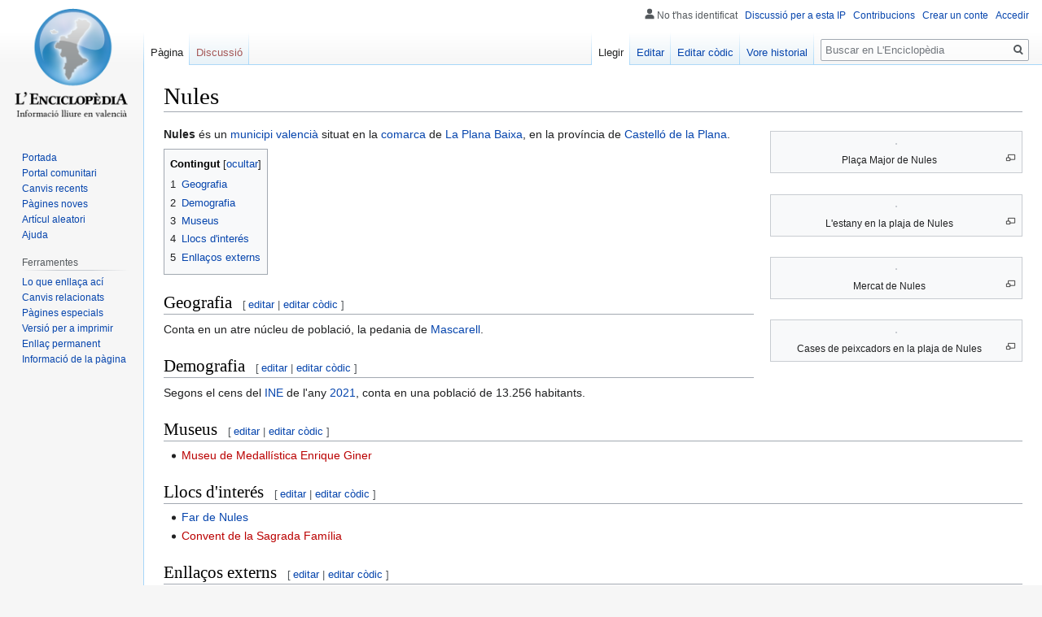

--- FILE ---
content_type: text/html; charset=UTF-8
request_url: https://www.lenciclopedia.org/wiki/Nules
body_size: 30237
content:

<!DOCTYPE html>
<html class="client-nojs" lang="es" dir="ltr">
<head>
<meta charset="UTF-8"/>
<title>Nules - L'Enciclopèdia, la wikipedia en valencià</title>
<script>document.documentElement.className="client-js";RLCONF={"wgBreakFrames":!1,"wgSeparatorTransformTable":[",\t."," \t,"],"wgDigitTransformTable":["",""],"wgDefaultDateFormat":"dmy","wgMonthNames":["","giner","febrer","març","abril","maig","juny","juliol","agost","setembre","octubre","novembre","decembre"],"wgRequestId":"aKRn@nfYqDd9yv1DIb5VCgAAAAI","wgCSPNonce":!1,"wgCanonicalNamespace":"","wgCanonicalSpecialPageName":!1,"wgNamespaceNumber":0,"wgPageName":"Nules","wgTitle":"Nules","wgCurRevisionId":298848,"wgRevisionId":298848,"wgArticleId":19742,"wgIsArticle":!0,"wgIsRedirect":!1,"wgAction":"view","wgUserName":null,"wgUserGroups":["*"],"wgCategories":["Pobles de la Província de Castelló","Pobles de la Comunitat Valenciana"],"wgPageContentLanguage":"es","wgPageContentModel":"wikitext","wgRelevantPageName":"Nules","wgRelevantArticleId":19742,"wgIsProbablyEditable":!0,"wgRelevantPageIsProbablyEditable":!0,"wgRestrictionEdit":[],"wgRestrictionMove":[],
"wgMediaViewerOnClick":!0,"wgMediaViewerEnabledByDefault":!0,"wgVisualEditor":{"pageLanguageCode":"es","pageLanguageDir":"ltr","pageVariantFallbacks":"es"},"wgMFDisplayWikibaseDescriptions":{"search":!1,"nearby":!1,"watchlist":!1,"tagline":!1},"wgPopupsReferencePreviews":!0,"wgPopupsConflictsWithNavPopupGadget":!1,"wgEditSubmitButtonLabelPublish":!1};RLSTATE={"site.styles":"ready","noscript":"ready","user.styles":"ready","user":"ready","user.options":"loading","skins.vector.styles.legacy":"ready","mediawiki.toc.styles":"ready","ext.visualEditor.desktopArticleTarget.noscript":"ready"};RLPAGEMODULES=["site","mediawiki.page.startup","mediawiki.page.ready","mediawiki.toc","skins.vector.legacy.js","mmv.head","mmv.bootstrap.autostart","ext.visualEditor.desktopArticleTarget.init","ext.visualEditor.targetLoader","ext.popups"];</script>
<script>(RLQ=window.RLQ||[]).push(function(){mw.loader.implement("user.options@1hzgi",function($,jQuery,require,module){/*@nomin*/mw.user.tokens.set({"patrolToken":"+\\","watchToken":"+\\","csrfToken":"+\\"});mw.user.options.set({"variant":"es"});
});});</script>
<link rel="stylesheet" href="/w/load.php?lang=es&amp;modules=ext.visualEditor.desktopArticleTarget.noscript%7Cmediawiki.toc.styles%7Cskins.vector.styles.legacy&amp;only=styles&amp;skin=vector"/>
<script async="" src="/w/load.php?lang=es&amp;modules=startup&amp;only=scripts&amp;raw=1&amp;skin=vector"></script>
<meta name="ResourceLoaderDynamicStyles" content=""/>
<link rel="stylesheet" href="/w/load.php?lang=es&amp;modules=site.styles&amp;only=styles&amp;skin=vector"/>
<noscript><link rel="stylesheet" href="/w/load.php?lang=es&amp;modules=noscript&amp;only=styles&amp;skin=vector"/></noscript>
<meta name="generator" content="MediaWiki 1.35.2"/>
<meta property="og:image" content="https://upload.wikimedia.org/wikipedia/commons/c/c0/Pla%C3%A7a_Major_de_Nules.jpg"/>
<link rel="alternate" type="application/x-wiki" title="Editar" href="/w/index.php?title=Nules&amp;action=edit"/>
<link rel="edit" title="Editar" href="/w/index.php?title=Nules&amp;action=edit"/>
<link rel="shortcut icon" href="/w/images/favicon.ico"/>
<link rel="search" type="application/opensearchdescription+xml" href="/w/opensearch_desc.php" title="L&#039;Enciclopèdia, la wikipedia en valencià (es)"/>
<link rel="EditURI" type="application/rsd+xml" href="https://www.lenciclopedia.org/w/api.php?action=rsd"/>
<link rel="license" href="https://creativecommons.org/licenses/by-sa/4.0/"/>
<link rel="alternate" type="application/atom+xml" title="Canal Atom de L&#039;Enciclopèdia, la wikipedia en valencià" href="/w/index.php?title=Especial:CanvisRecents&amp;feed=atom"/>
<!--[if lt IE 9]><script src="/w/resources/lib/html5shiv/html5shiv.js"></script><![endif]-->
</head>
<body class="mediawiki ltr sitedir-ltr mw-hide-empty-elt ns-0 ns-subject mw-editable page-Nules rootpage-Nules skin-vector action-view skin-vector-legacy minerva--history-page-action-enabled">
<div id="mw-page-base" class="noprint"></div>
<div id="mw-head-base" class="noprint"></div>
<div id="content" class="mw-body" role="main">
	<a id="top"></a>
	<div id="siteNotice" class="mw-body-content"></div>
	<div class="mw-indicators mw-body-content">
	</div>
	<h1 id="firstHeading" class="firstHeading" lang="es">Nules</h1>
	<div id="bodyContent" class="mw-body-content">
		<div id="siteSub" class="noprint">De L&#039;Enciclopèdia, la wikipedia en valencià</div>
		<div id="contentSub"></div>
		<div id="contentSub2"></div>
		
		<div id="jump-to-nav"></div>
		<a class="mw-jump-link" href="#mw-head">Anar a la navegació</a>
		<a class="mw-jump-link" href="#searchInput">Anar a la busca</a>
		<div id="mw-content-text" lang="es" dir="ltr" class="mw-content-ltr"><div class="mw-parser-output"><div class="thumb tright"><div class="thumbinner" style="width:302px;"><a href="/wiki/Archiu:Pla%C3%A7a_Major_de_Nules.jpg" class="image"><img alt="" src="https://upload.wikimedia.org/wikipedia/commons/thumb/c/c0/Pla%C3%A7a_Major_de_Nules.jpg/330px-Pla%C3%A7a_Major_de_Nules.jpg" decoding="async" width="300" height="225" class="thumbimage" srcset="https://upload.wikimedia.org/wikipedia/commons/thumb/c/c0/Pla%C3%A7a_Major_de_Nules.jpg/500px-Pla%C3%A7a_Major_de_Nules.jpg 1.5x, https://upload.wikimedia.org/wikipedia/commons/thumb/c/c0/Pla%C3%A7a_Major_de_Nules.jpg/960px-Pla%C3%A7a_Major_de_Nules.jpg 2x" data-file-width="1040" data-file-height="780" /></a>  <div class="thumbcaption"><div class="magnify"><a href="/wiki/Archiu:Pla%C3%A7a_Major_de_Nules.jpg" class="internal" title="Aumentar"></a></div>Plaça Major de Nules</div></div></div>
<div class="thumb tright"><div class="thumbinner" style="width:302px;"><a href="/wiki/Archiu:L%27estany_en_la_plaja_de_Nules.jpg" class="image"><img alt="" src="https://upload.wikimedia.org/wikipedia/commons/thumb/a/aa/L%27estany_en_la_plaja_de_Nules.jpg/330px-L%27estany_en_la_plaja_de_Nules.jpg" decoding="async" width="300" height="225" class="thumbimage" srcset="https://upload.wikimedia.org/wikipedia/commons/thumb/a/aa/L%27estany_en_la_plaja_de_Nules.jpg/500px-L%27estany_en_la_plaja_de_Nules.jpg 1.5x, https://upload.wikimedia.org/wikipedia/commons/thumb/a/aa/L%27estany_en_la_plaja_de_Nules.jpg/960px-L%27estany_en_la_plaja_de_Nules.jpg 2x" data-file-width="1040" data-file-height="780" /></a>  <div class="thumbcaption"><div class="magnify"><a href="/wiki/Archiu:L%27estany_en_la_plaja_de_Nules.jpg" class="internal" title="Aumentar"></a></div>L'estany en la plaja de Nules</div></div></div>
<div class="thumb tright"><div class="thumbinner" style="width:302px;"><a href="/wiki/Archiu:Mercat_de_Nules.jpg" class="image"><img alt="" src="https://upload.wikimedia.org/wikipedia/commons/thumb/1/15/Mercat_de_Nules.jpg/330px-Mercat_de_Nules.jpg" decoding="async" width="300" height="225" class="thumbimage" srcset="https://upload.wikimedia.org/wikipedia/commons/thumb/1/15/Mercat_de_Nules.jpg/500px-Mercat_de_Nules.jpg 1.5x, https://upload.wikimedia.org/wikipedia/commons/thumb/1/15/Mercat_de_Nules.jpg/960px-Mercat_de_Nules.jpg 2x" data-file-width="1040" data-file-height="780" /></a>  <div class="thumbcaption"><div class="magnify"><a href="/wiki/Archiu:Mercat_de_Nules.jpg" class="internal" title="Aumentar"></a></div>Mercat de Nules</div></div></div>
<div class="thumb tright"><div class="thumbinner" style="width:302px;"><a href="/wiki/Archiu:Cases_de_peixcadors_en_la_plaja_de_Nules.jpg" class="image"><img alt="" src="https://upload.wikimedia.org/wikipedia/commons/thumb/f/fc/Cases_de_peixcadors_en_la_plaja_de_Nules.jpg/330px-Cases_de_peixcadors_en_la_plaja_de_Nules.jpg" decoding="async" width="300" height="225" class="thumbimage" srcset="https://upload.wikimedia.org/wikipedia/commons/thumb/f/fc/Cases_de_peixcadors_en_la_plaja_de_Nules.jpg/500px-Cases_de_peixcadors_en_la_plaja_de_Nules.jpg 1.5x, https://upload.wikimedia.org/wikipedia/commons/thumb/f/fc/Cases_de_peixcadors_en_la_plaja_de_Nules.jpg/960px-Cases_de_peixcadors_en_la_plaja_de_Nules.jpg 2x" data-file-width="1040" data-file-height="780" /></a>  <div class="thumbcaption"><div class="magnify"><a href="/wiki/Archiu:Cases_de_peixcadors_en_la_plaja_de_Nules.jpg" class="internal" title="Aumentar"></a></div>Cases de peixcadors en la plaja de Nules</div></div></div>
<p><b>Nules</b> és un <a href="/wiki/Municipi" title="Municipi">municipi</a> <a href="/wiki/Comunitat_Valenciana" title="Comunitat Valenciana">valencià</a> situat en la <a href="/wiki/Comarca" title="Comarca">comarca</a> de <a href="/wiki/La_Plana_Baixa" title="La Plana Baixa">La Plana Baixa</a>, en la província de <a href="/wiki/Castell%C3%B3_de_la_Plana" title="Castelló de la Plana">Castelló de la Plana</a>.
</p>
<div id="toc" class="toc" role="navigation" aria-labelledby="mw-toc-heading"><input type="checkbox" role="button" id="toctogglecheckbox" class="toctogglecheckbox" style="display:none" /><div class="toctitle" lang="es" dir="ltr"><h2 id="mw-toc-heading">Contingut</h2><span class="toctogglespan"><label class="toctogglelabel" for="toctogglecheckbox"></label></span></div>
<ul>
<li class="toclevel-1 tocsection-1"><a href="#Geografia"><span class="tocnumber">1</span> <span class="toctext">Geografia</span></a></li>
<li class="toclevel-1 tocsection-2"><a href="#Demografia"><span class="tocnumber">2</span> <span class="toctext">Demografia</span></a></li>
<li class="toclevel-1 tocsection-3"><a href="#Museus"><span class="tocnumber">3</span> <span class="toctext">Museus</span></a></li>
<li class="toclevel-1 tocsection-4"><a href="#Llocs_d.27inter.C3.A9s"><span class="tocnumber">4</span> <span class="toctext">Llocs d'interés</span></a></li>
<li class="toclevel-1 tocsection-5"><a href="#Enlla.C3.A7os_externs"><span class="tocnumber">5</span> <span class="toctext">Enllaços externs</span></a></li>
</ul>
</div>

<h2><span class="mw-headline" id="Geografia">Geografia</span><span class="mw-editsection"><span class="mw-editsection-bracket">[</span><a href="/w/index.php?title=Nules&amp;veaction=edit&amp;section=1" class="mw-editsection-visualeditor" title="Editar secció: Geografia">editar</a><span class="mw-editsection-divider"> | </span><a href="/w/index.php?title=Nules&amp;action=edit&amp;section=1" title="Editar secció: Geografia">editar còdic</a><span class="mw-editsection-bracket">]</span></span></h2>
<p>Conta en un atre núcleu de població, la pedania de <a href="/wiki/Mascarell" title="Mascarell">Mascarell</a>.
</p>
<h2><span class="mw-headline" id="Demografia">Demografia</span><span class="mw-editsection"><span class="mw-editsection-bracket">[</span><a href="/w/index.php?title=Nules&amp;veaction=edit&amp;section=2" class="mw-editsection-visualeditor" title="Editar secció: Demografia">editar</a><span class="mw-editsection-divider"> | </span><a href="/w/index.php?title=Nules&amp;action=edit&amp;section=2" title="Editar secció: Demografia">editar còdic</a><span class="mw-editsection-bracket">]</span></span></h2>
<p>Segons el cens del <a href="/wiki/INE" class="mw-redirect" title="INE">INE</a>  de l'any <a href="/wiki/2021" title="2021">2021</a>, conta en una població de 13.256 habitants.
</p>
<h2><span class="mw-headline" id="Museus">Museus</span><span class="mw-editsection"><span class="mw-editsection-bracket">[</span><a href="/w/index.php?title=Nules&amp;veaction=edit&amp;section=3" class="mw-editsection-visualeditor" title="Editar secció: Museus">editar</a><span class="mw-editsection-divider"> | </span><a href="/w/index.php?title=Nules&amp;action=edit&amp;section=3" title="Editar secció: Museus">editar còdic</a><span class="mw-editsection-bracket">]</span></span></h2>
<ul><li><a href="/w/index.php?title=Museu_de_Medall%C3%ADstica&amp;action=edit&amp;redlink=1" class="new" title="Museu de Medallística (no escrit encara)">Museu de Medallística Enrique Giner</a></li></ul>
<h2><span id="Llocs_d'interés"></span><span class="mw-headline" id="Llocs_d.27inter.C3.A9s">Llocs d'interés</span><span class="mw-editsection"><span class="mw-editsection-bracket">[</span><a href="/w/index.php?title=Nules&amp;veaction=edit&amp;section=4" class="mw-editsection-visualeditor" title="Editar secció: Llocs d&#039;interés">editar</a><span class="mw-editsection-divider"> | </span><a href="/w/index.php?title=Nules&amp;action=edit&amp;section=4" title="Editar secció: Llocs d&#039;interés">editar còdic</a><span class="mw-editsection-bracket">]</span></span></h2>
<ul><li><a href="/wiki/Far_de_Nules" title="Far de Nules">Far de Nules</a></li>
<li><a href="/w/index.php?title=Convent_de_la_Sagrada_Fam%C3%ADlia_(Nules)&amp;action=edit&amp;redlink=1" class="new" title="Convent de la Sagrada Família (Nules) (no escrit encara)">Convent de la Sagrada Família</a></li></ul>
<h2><span id="Enllaços_externs"></span><span class="mw-headline" id="Enlla.C3.A7os_externs">Enllaços externs</span><span class="mw-editsection"><span class="mw-editsection-bracket">[</span><a href="/w/index.php?title=Nules&amp;veaction=edit&amp;section=5" class="mw-editsection-visualeditor" title="Editar secció: Enllaços externs">editar</a><span class="mw-editsection-divider"> | </span><a href="/w/index.php?title=Nules&amp;action=edit&amp;section=5" title="Editar secció: Enllaços externs">editar còdic</a><span class="mw-editsection-bracket">]</span></span></h2>
<p><span class="interProject"><a href="http://commons.wikimedia.org/wiki/Category:Nules" class="extiw" title="commons:Category:Nules">Commons</a></span>
</p>
<ul><li><img alt="" src="https://upload.wikimedia.org/wikipedia/commons/thumb/4/4a/Commons-logo.svg/langes-20px-Commons-logo.svg.png" decoding="async" width="15" height="20" srcset="https://upload.wikimedia.org/wikipedia/commons/thumb/4/4a/Commons-logo.svg/langes-40px-Commons-logo.svg.png 1.5x" data-file-width="1024" data-file-height="1376" /> <a href="/wiki/Wikimedia_Commons" title="Wikimedia Commons">Wikimedia Commons</a> alberga contingut multimèdia sobre <b><a href="http://commons.wikimedia.org/wiki/Category:Nules" class="extiw" title="commons:Category:Nules">Nules</a></b>.</li></ul>
<p><br clear="all" /></p><center>
<table class="toccolours" width="100%">
<tbody><tr>
<th style="background:#CCCCFF" align="center" width="100%">Municipis de <a href="/wiki/La_Plana_Baixa" title="La Plana Baixa">La Plana Baixa</a>
</th></tr>
<tr>
<td align="center" style="font-size: 90%;" colspan="2">
<p><a href="/wiki/A%C3%AFn" title="Aïn">Aïn</a> 
<span style="white-space:nowrap;">&#160;<small>•</small>&#160;</span> <a href="/wiki/L%27Alc%C3%BAdia_de_Veo" title="L&#39;Alcúdia de Veo">L'Alcúdia de Veo</a>
<span style="white-space:nowrap;">&#160;<small>•</small>&#160;</span> <a href="/wiki/Alfondeguilla" title="Alfondeguilla">Alfondeguilla</a>
<span style="white-space:nowrap;">&#160;<small>•</small>&#160;</span> <a href="/wiki/Almenara" title="Almenara">Almenara</a>
<span style="white-space:nowrap;">&#160;<small>•</small>&#160;</span> <a href="/wiki/Les_Alqueries" title="Les Alqueries">Les Alqueries</a>
<span style="white-space:nowrap;">&#160;<small>•</small>&#160;</span> <a href="/wiki/Artana" title="Artana">Artana</a>
<span style="white-space:nowrap;">&#160;<small>•</small>&#160;</span> <a href="/wiki/Bech%C3%AD" title="Bechí">Bechí</a>
<span style="white-space:nowrap;">&#160;<small>•</small>&#160;</span> <a href="/wiki/Borriana" title="Borriana">Borriana</a>
<span style="white-space:nowrap;">&#160;<small>•</small>&#160;</span> <a href="/wiki/Chilches" title="Chilches">Chilches</a>
<span style="white-space:nowrap;">&#160;<small>•</small>&#160;</span> <a href="/wiki/Eslida" title="Eslida">Eslida</a>
<span style="white-space:nowrap;">&#160;<small>•</small>&#160;</span> <a href="/wiki/La_Llosa" title="La Llosa">La Llosa</a>
<span style="white-space:nowrap;">&#160;<small>•</small>&#160;</span> <a href="/wiki/Moncofa" title="Moncofa">Moncofa</a>
<span style="white-space:nowrap;">&#160;<small>•</small>&#160;</span> <a class="mw-selflink selflink">Nules</a>
<span style="white-space:nowrap;">&#160;<small>•</small>&#160;</span> <a href="/wiki/Onda" title="Onda">Onda</a>
<span style="white-space:nowrap;">&#160;<small>•</small>&#160;</span> <a href="/wiki/Ribesalbes" title="Ribesalbes">Ribesalbes</a>
<span style="white-space:nowrap;">&#160;<small>•</small>&#160;</span> <a href="/wiki/Suera" title="Suera">Suera</a>
<span style="white-space:nowrap;">&#160;<small>•</small>&#160;</span> <a href="/wiki/Tales" title="Tales">Tales</a>
<span style="white-space:nowrap;">&#160;<small>•</small>&#160;</span> <a href="/wiki/La_Vall_d%27Ux%C3%B3" title="La Vall d&#39;Uxó">La Vall d'Uxó</a>
<span style="white-space:nowrap;">&#160;<small>•</small>&#160;</span> <a href="/wiki/Vilarreal" title="Vilarreal">Vilarreal</a>
<span style="white-space:nowrap;">&#160;<small>•</small>&#160;</span> <a href="/wiki/La_Vilavella" title="La Vilavella">La Vilavella</a>
</p>
</td></tr></tbody></table></center>
<!-- 
NewPP limit report
Cached time: 20250818211408
Cache expiry: 86400
Dynamic content: false
Complications: []
CPU time usage: 0.184 seconds
Real time usage: 4.453 seconds
Preprocessor visited node count: 83/1000000
Post‐expand include size: 3420/2097152 bytes
Template argument size: 10/2097152 bytes
Highest expansion depth: 3/40
Expensive parser function count: 0/100
Unstrip recursion depth: 0/20
Unstrip post‐expand size: 0/5000000 bytes
-->
<!--
Transclusion expansion time report (%,ms,calls,template)
100.00%    9.001      1 -total
 70.51%    6.347      1 Plantilla:Municipis_de_La_Plana_Baixa
 31.24%    2.812     19 Plantilla:·
 28.54%    2.569      1 Plantilla:Commonscat
-->

<!-- Saved in parser cache with key lenciclopedia:pcache:idhash:19742-0!canonical and timestamp 20250818211404 and revision id 298848
 -->
</div></div><div class="printfooter">Obtingut de «<a dir="ltr" href="https://www.lenciclopedia.org/w/index.php?title=Nules&amp;oldid=298848">https://www.lenciclopedia.org/w/index.php?title=Nules&amp;oldid=298848</a>»</div>
		<div id="catlinks" class="catlinks" data-mw="interface"><div id="mw-normal-catlinks" class="mw-normal-catlinks"><a href="/wiki/Especial:Categories" title="Especial:Categories">Categories</a>: <ul><li><a href="/wiki/Categoria:Pobles_de_la_Prov%C3%ADncia_de_Castell%C3%B3" title="Categoria:Pobles de la Província de Castelló">Pobles de la Província de Castelló</a></li><li><a href="/wiki/Categoria:Pobles_de_la_Comunitat_Valenciana" title="Categoria:Pobles de la Comunitat Valenciana">Pobles de la Comunitat Valenciana</a></li></ul></div></div>
	</div>
</div>

<div id="mw-navigation">
	<h2>Menú de navegació</h2>
	<div id="mw-head">
		<!-- Please do not use role attribute as CSS selector, it is deprecated. -->
<nav id="p-personal" class="vector-menu" aria-labelledby="p-personal-label" role="navigation" 
	 >
	<h3 id="p-personal-label">
		<span>Ferramentes personals</span>
	</h3>
	<!-- Please do not use the .body class, it is deprecated. -->
	<div class="body vector-menu-content">
		<!-- Please do not use the .menu class, it is deprecated. -->
		<ul class="vector-menu-content-list"><li id="pt-anonuserpage">No t'has identificat</li><li id="pt-anontalk"><a href="/wiki/Especial:LaMeuadiscussi%C3%B3" title="Discussió sobre edicions fetes des d&#039;esta direcció IP [n]" accesskey="n">Discussió per a esta IP</a></li><li id="pt-anoncontribs"><a href="/wiki/Especial:LesMeuesContribucions" title="Una llista de modificacions realisades des d&#039;esta direcció IP [y]" accesskey="y">Contribucions</a></li><li id="pt-createaccount"><a href="/w/index.php?title=Especial:Crear_conte&amp;returnto=Nules" title="Et recomanem crear un conte i iniciar sessió; pero no és obligatori">Crear un conte</a></li><li id="pt-login"><a href="/w/index.php?title=Especial:Entrar&amp;returnto=Nules" title="Nos agradaria que et registrares, pero no és obligatori. [o]" accesskey="o">Accedir</a></li></ul>
		
	</div>
</nav>


		<div id="left-navigation">
			<!-- Please do not use role attribute as CSS selector, it is deprecated. -->
<nav id="p-namespaces" class="vector-menu vector-menu-tabs vectorTabs" aria-labelledby="p-namespaces-label" role="navigation" 
	 >
	<h3 id="p-namespaces-label">
		<span>Espais de noms</span>
	</h3>
	<!-- Please do not use the .body class, it is deprecated. -->
	<div class="body vector-menu-content">
		<!-- Please do not use the .menu class, it is deprecated. -->
		<ul class="vector-menu-content-list"><li id="ca-nstab-main" class="selected"><a href="/wiki/Nules" title="Vore el contingut d&#039;esta pàgina [c]" accesskey="c">Pàgina</a></li><li id="ca-talk" class="new"><a href="/w/index.php?title=Discussi%C3%B3:Nules&amp;action=edit&amp;redlink=1" rel="discussion" title="Discussió al voltant de l&#039;artícul (no escrit encara) [t]" accesskey="t">Discussió</a></li></ul>
		
	</div>
</nav>


			<!-- Please do not use role attribute as CSS selector, it is deprecated. -->
<nav id="p-variants" class="vector-menu-empty emptyPortlet vector-menu vector-menu-dropdown vectorMenu" aria-labelledby="p-variants-label" role="navigation" 
	 >
	<input type="checkbox" class="vector-menu-checkbox vectorMenuCheckbox" aria-labelledby="p-variants-label" />
	<h3 id="p-variants-label">
		<span>Variants</span>
	</h3>
	<!-- Please do not use the .body class, it is deprecated. -->
	<div class="body vector-menu-content">
		<!-- Please do not use the .menu class, it is deprecated. -->
		<ul class="menu vector-menu-content-list"></ul>
		
	</div>
</nav>


		</div>
		<div id="right-navigation">
			<!-- Please do not use role attribute as CSS selector, it is deprecated. -->
<nav id="p-views" class="vector-menu vector-menu-tabs vectorTabs" aria-labelledby="p-views-label" role="navigation" 
	 >
	<h3 id="p-views-label">
		<span>Vistes</span>
	</h3>
	<!-- Please do not use the .body class, it is deprecated. -->
	<div class="body vector-menu-content">
		<!-- Please do not use the .menu class, it is deprecated. -->
		<ul class="vector-menu-content-list"><li id="ca-view" class="collapsible selected"><a href="/wiki/Nules">Llegir</a></li><li id="ca-ve-edit" class="collapsible"><a href="/w/index.php?title=Nules&amp;veaction=edit" title="Editar esta pàgina en l&#039;editor visual [v]" accesskey="v">Editar</a></li><li id="ca-edit" class="collapsible"><a href="/w/index.php?title=Nules&amp;action=edit" title="Editar esta pàgina en l&#039;editor de còdic. [e]" accesskey="e">Editar còdic</a></li><li id="ca-history" class="collapsible"><a href="/w/index.php?title=Nules&amp;action=history" title="Versions anteriors d&#039;esta pàgina i els seus autors [h]" accesskey="h">Vore historial</a></li></ul>
		
	</div>
</nav>


			<!-- Please do not use role attribute as CSS selector, it is deprecated. -->
<nav id="p-cactions" class="vector-menu-empty emptyPortlet vector-menu vector-menu-dropdown vectorMenu" aria-labelledby="p-cactions-label" role="navigation" 
	 >
	<input type="checkbox" class="vector-menu-checkbox vectorMenuCheckbox" aria-labelledby="p-cactions-label" />
	<h3 id="p-cactions-label">
		<span>Més</span>
	</h3>
	<!-- Please do not use the .body class, it is deprecated. -->
	<div class="body vector-menu-content">
		<!-- Please do not use the .menu class, it is deprecated. -->
		<ul class="menu vector-menu-content-list"></ul>
		
	</div>
</nav>


			<div id="p-search" role="search">
	<h3 >
		<label for="searchInput">Buscar</label>
	</h3>
	<form action="/w/index.php" id="searchform">
		<div id="simpleSearch">
			<input type="search" name="search" placeholder="Buscar en L&#039;Enciclopèdia" title="Buscar en L&#039;Enciclopèdia, la wikipedia en valencià [f]" accesskey="f" id="searchInput"/>
			<input type="hidden" name="title" value="Especial:Buscar">
			<input type="submit" name="fulltext" value="Buscar" title="Busca les pàgines per ad este text" id="mw-searchButton" class="searchButton mw-fallbackSearchButton"/>
			<input type="submit" name="go" value="Anar" title="Anar a una pàgina en este nom exacte, si existix" id="searchButton" class="searchButton"/>
		</div>
	</form>
</div>

		</div>
	</div>
	
<div id="mw-panel">
	<div id="p-logo" role="banner">
		<a  title="Visitar la pàgina principal" class="mw-wiki-logo" href="/wiki/Portada"></a>
	</div>
	<!-- Please do not use role attribute as CSS selector, it is deprecated. -->
<nav id="p-Navegació" class="vector-menu vector-menu-portal portal portal-first" aria-labelledby="p-Navegació-label" role="navigation" 
	 >
	<h3 id="p-Navegació-label">
		<span>Navegació</span>
	</h3>
	<!-- Please do not use the .body class, it is deprecated. -->
	<div class="body vector-menu-content">
		<!-- Please do not use the .menu class, it is deprecated. -->
		<ul class="vector-menu-content-list"><li id="n-mainpage"><a href="/wiki/Portada" title="Visitar la pàgina principal [z]" accesskey="z">Portada</a></li><li id="n-portal"><a href="/wiki/Proyecte:Portal" title="Sobre el proyecte, qué pots fer, parlar en la comunitat.">Portal comunitari</a></li><li id="n-Canvis-recents"><a href="/wiki/Especial:CanvisRecents">Canvis recents</a></li><li id="n-P.C3.A0gines-noves"><a href="/wiki/Especial:P%C3%A0ginesNoves">Pàgines noves</a></li><li id="n-Art.C3.ADcul-aleatori"><a href="/wiki/Especial:Art%C3%ADcul_aleatori">Artícul aleatori</a></li><li id="n-Ajuda"><a href="/wiki/Ajuda:%C3%8Dndex">Ajuda</a></li></ul>
		
	</div>
</nav>


	<!-- Please do not use role attribute as CSS selector, it is deprecated. -->
<nav id="p-tb" class="vector-menu vector-menu-portal portal" aria-labelledby="p-tb-label" role="navigation" 
	 >
	<h3 id="p-tb-label">
		<span>Ferramentes</span>
	</h3>
	<!-- Please do not use the .body class, it is deprecated. -->
	<div class="body vector-menu-content">
		<!-- Please do not use the .menu class, it is deprecated. -->
		<ul class="vector-menu-content-list"><li id="t-whatlinkshere"><a href="/wiki/Especial:LoQueEnlla%C3%A7aA%C3%A7%C3%AD/Nules" title="Llista de totes les pàgines de la wiki que enllaçen aci [j]" accesskey="j">Lo que enllaça ací</a></li><li id="t-recentchangeslinked"><a href="/wiki/Especial:CanvisEnEnlazadas/Nules" rel="nofollow" title="Canvis recents en les pàgines que enllaçen en esta [k]" accesskey="k">Canvis relacionats</a></li><li id="t-specialpages"><a href="/wiki/Especial:P%C3%A0ginesEspecials" title="Llista de totes les pàgines especials [q]" accesskey="q">Pàgines especials</a></li><li id="t-print"><a href="javascript:print();" rel="alternate" title="Versió imprimible d&#039;esta pàgina [p]" accesskey="p">Versió per a imprimir</a></li><li id="t-permalink"><a href="/w/index.php?title=Nules&amp;oldid=298848" title="Enllaç permanent a esta versió de la pàgina">Enllaç permanent</a></li><li id="t-info"><a href="/w/index.php?title=Nules&amp;action=info" title="Més informació sobre esta pàgina">Informació de la pàgina</a></li></ul>
		
	</div>
</nav>


	
</div>

</div>

<footer id="footer" class="mw-footer" role="contentinfo" >
	<ul id="footer-info" >
		<li id="footer-info-lastmod"> Esta pàgina fon modificada l'última volta el 27 gin 2024 a les 11:51.</li>
		<li id="footer-info-copyright">El contingut està disponible baix la llicència <a class="external" rel="nofollow" href="https://creativecommons.org/licenses/by-sa/4.0/">Creative Commons Atribución-CompartirIgual</a> a no ser que s'indique lo contrari. L'Enciclopèdia en valencià no té relació en Wikipedia® propietat de Wikimedia Foundation, Inc.</li>
	</ul>
	<ul id="footer-places" >
		<li id="footer-places-privacy"><a href="/wiki/Proyecte:Pol%C3%ADtica_de_privacitat" title="Proyecte:Política de privacitat">Política de privacitat</a></li>
		<li id="footer-places-about"><a href="/wiki/L%27Enciclop%C3%A8dia" class="mw-redirect" title="L&#039;Enciclopèdia">Al voltant de L&#039;Enciclopèdia, la wikipedia en valencià</a></li>
		<li id="footer-places-disclaimer"><a href="/wiki/Proyecte:Av%C3%ADs_general" title="Proyecte:Avís general">Exoneracions</a></li>
		<li id="footer-places-mobileview"><a href="https://www.lenciclopedia.org/w/index.php?title=Nules&amp;mobileaction=toggle_view_mobile" class="noprint stopMobileRedirectToggle">Versió per a mòvils</a></li>
	</ul>
	<ul id="footer-icons" class="noprint">
		<li id="footer-copyrightico"><a href="https://creativecommons.org/licenses/by-sa/4.0/"><img src="/w/resources/assets/licenses/cc-by-sa.png" alt="Creative Commons Atribución-CompartirIgual" width="88" height="31" loading="lazy"/></a></li>
		<li id="footer-poweredbyico"><a href="https://www.mediawiki.org/"><img src="/w/resources/assets/poweredby_mediawiki_88x31.png" alt="Powered by MediaWiki" srcset="/w/resources/assets/poweredby_mediawiki_132x47.png 1.5x, /w/resources/assets/poweredby_mediawiki_176x62.png 2x" width="88" height="31" loading="lazy"/></a></li>
	</ul>
	<div style="clear: both;"></div>
</footer>



<script>(RLQ=window.RLQ||[]).push(function(){mw.config.set({"wgPageParseReport":{"limitreport":{"cputime":"0.184","walltime":"4.453","ppvisitednodes":{"value":83,"limit":1000000},"postexpandincludesize":{"value":3420,"limit":2097152},"templateargumentsize":{"value":10,"limit":2097152},"expansiondepth":{"value":3,"limit":40},"expensivefunctioncount":{"value":0,"limit":100},"unstrip-depth":{"value":0,"limit":20},"unstrip-size":{"value":0,"limit":5000000},"timingprofile":["100.00%    9.001      1 -total"," 70.51%    6.347      1 Plantilla:Municipis_de_La_Plana_Baixa"," 31.24%    2.812     19 Plantilla:·"," 28.54%    2.569      1 Plantilla:Commonscat"]},"cachereport":{"timestamp":"20250818211408","ttl":86400,"transientcontent":false}}});});</script>
<script>
  (function(i,s,o,g,r,a,m){i['GoogleAnalyticsObject']=r;i[r]=i[r]||function(){
  (i[r].q=i[r].q||[]).push(arguments)},i[r].l=1*new Date();a=s.createElement(o),
  m=s.getElementsByTagName(o)[0];a.async=1;a.src=g;m.parentNode.insertBefore(a,m)
  })(window,document,'script','//www.google-analytics.com/analytics.js','ga');

  ga('create', 'UA-147241065-1', 'auto');
  ga('set', 'anonymizeIp', true);
  ga('send', 'pageview');

</script>

<script>(RLQ=window.RLQ||[]).push(function(){mw.config.set({"wgBackendResponseTime":680});});</script></body><!-- Cached 20250819120307 -->
</html>


--- FILE ---
content_type: text/css; charset=utf-8
request_url: https://www.lenciclopedia.org/w/load.php?lang=es&modules=site.styles&only=styles&skin=vector
body_size: 14049
content:
body.page-Main_Page.action-view h1.firstHeading,body.page-Main_Page.action-submit h1.firstHeading,body.page-Portada.action-view h1.firstHeading,body.page-Portada.action-submit h1.firstHeading{display:none}.mw-wiki-logo{background-size:155px}sup,sub{line-height:1em}@media print{div#bodyContent{text-align:justify }}div.mw-geshi div,div.mw-geshi div pre,span.mw-geshi,pre.source-css,pre.source-javascript{font-family:monospace,Courier !important}ol.references,div.listaref,div.refcomienza{font-size:90%;margin-bottom:0.5em}div.listaref ol.references{font-size:100%;list-style-type:inherit}ol.references > li:target,sup.reference:target,span.citation:target,cite:target{background-color:#DEF}sup.reference{font-weight:normal;font-style:normal}.citation{word-wrap:break-word}@media screen,handheld{.citation *.printonly{display:none}}.corchete-llamada{display:none}.redirect-in-category,.allpagesredirect a{color:gray}.infobox{border:1px solid #aaa;background-color:#f9f9f9;color:#000;margin-bottom:0.7em;margin-left:1.2em;padding:0.2em;float:right;clear:right}.infobox td,.infobox th,.infobox_v2 td,.infobox_v2 th{vertical-align:top}.infobox caption{font-size:larger;margin-left:inherit}.infobox_v2{border:1px solid #B4BBC8;background-color:#f9f9f9;color:#000;margin:.5em 0 .7em 1.2em;padding:.4em;clear:right;float:right;font-size:90%;line-height:1.5em;width:22.5em }.infobox_v2 .cabecera{font-size:140%;font-weight:bolder;height:45px;line-height:1.2em;text-align:center;vertical-align:middle }.infobox_v2 .media{font-weight:bolder;height:35px;text-align:center;vertical-align:middle }.infobox.bordered{border-collapse:collapse}.infobox.bordered td,.infobox.bordered th{border:1px solid #B4BBC8}.infobox.bordered .borderless td,.infobox.bordered .borderless th{border:0}.infobox.sisterproject{width:20em;font-size:90%}.infobox.geography,.infobox_v2.geography{text-align:left;border-collapse:collapse;line-height:1.2em;font-size:90%;border:solid 1px #B4BBC8}.infobox.geography td,.infobox.geography th,.infobox_v2.geography td,.infobox_v2.geography th{border-top:solid 1px #B4BBC8;padding:.4em .6em}.infobox.geography .mergedtoprow td,.infobox.geography .mergedtoprow th,.infobox_v2.geography .mergedtoprow td,.infobox_v2.geography .mergedtoprow th{border-top:solid 1px #B4BBC8;padding:.4em .6em .2em .6em}.infobox.geography .mergedrow td,.infobox.geography .mergedrow th,.infobox_v2.geography .mergedrow td,.infobox_v2.geography .mergedrow td{border:0;padding:0 .6em .2em .6em}.infobox.geography .mergedbottomrow td,.infobox.geography .mergedbottomrow th,.infobox_v2.geography .mergedbottomrow td,.infobox_v2.geography .mergedbottomrow th{border-top:0;border-bottom:solid 1px #B4BBC8;padding:0 .6em .4em .6em}.infobox.geography .maptable td,.infobox.geography .maptable th,.infobox_v2.geography .maptable td,.infobox_v2.geography .maptable th{border:0;padding:0}.cabecera.default{}.skin-monobook .hlist dl,.skin-modern .hlist dl,.skin-vector .hlist dl{line-height:1.5em}.hlist dl,.hlist ol,.hlist ul{margin:0;padding:0}.hlist dd,.hlist dt,.hlist li{margin:0;display:inline;white-space:nowrap}.hlist dl dl,.hlist dl ol,.hlist dl ul,.hlist ol dl,.hlist ol ol,.hlist ol ul,.hlist ul dl,.hlist ul ol,.hlist ul ul{display:inline;white-space:normal}.hlist dt:after{content:":"}.hlist dd:after,.hlist li:after{content:" ·";font-weight:bold}.hlist dd:last-child:after,.hlist dt:last-child:after,.hlist li:last-child:after{content:none}.hlist dd.hlist-last-child:after,.hlist dt.hlist-last-child:after,.hlist li.hlist-last-child:after{content:none}.hlist dd dd:first-child:before,.hlist dd dt:first-child:before,.hlist dd li:first-child:before,.hlist dt dd:first-child:before,.hlist dt dt:first-child:before,.hlist dt li:first-child:before,.hlist li dd:first-child:before,.hlist li dt:first-child:before,.hlist li li:first-child:before{content:"(";font-weight:normal}.hlist dd dd:last-child:after,.hlist dd dt:last-child:after,.hlist dd li:last-child:after,.hlist dt dd:last-child:after,.hlist dt dt:last-child:after,.hlist dt li:last-child:after,.hlist li dd:last-child:after,.hlist li dt:last-child:after,.hlist li li:last-child:after{content:")";font-weight:normal}.hlist dd dd.hlist-last-child:after,.hlist dd dt.hlist-last-child:after,.hlist dd li.hlist-last-child:after,.hlist dt dd.hlist-last-child:after,.hlist dt dt.hlist-last-child:after,.hlist dt li.hlist-last-child:after,.hlist li dd.hlist-last-child:after,.hlist li dt.hlist-last-child:after,.hlist li li.hlist-last-child:after{content:")";font-weight:normal}.hlist.hnum ol{counter-reset:list-item}.hlist.hnum ol > li{counter-increment:list-item}.hlist.hnum ol > li:before{content:counter(list-item) " "}.hlist.hnum dd ol > li:first-child:before,.hlist.hnum dt ol > li:first-child:before,.hlist.hnum li ol > li:first-child:before{content:"(" counter(list-item) " "}.plainlist ul{line-height:inherit;list-style:none none;margin:0}.plainlist ul li{margin-bottom:0}div.floatright{float:right;clear:right;position:relative;margin:0.2em 0 0.8em 1.4em}div.floatleft{float:left;clear:left;position:relative;margin:0.2em 1.4em 0.8em 0}table.navbox{border:1px solid #aaa;width:100%;margin:auto;clear:both;font-size:88%;text-align:center;padding:1px}table.navbox + table.navbox{margin-top:-1px}.navbox th,.navbox-title,.navbox-abovebelow{text-align:center;padding-left:1em;padding-right:1em}th.navbox-group{white-space:nowrap;text-align:right}.navbox,.navbox-subgroup{background:#fdfdfd}.navbox-list{border-color:#fdfdfd}.navbox th,.navbox-title{background:#ccccff}.navbox-abovebelow,th.navbox-group,.navbox-subgroup .navbox-title{background:#ddddff}.navbox-subgroup .navbox-group,.navbox-subgroup .navbox-abovebelow{background:#e6e6ff}.navbox-even{background:#f7f7f7}.navbox-odd{background:transparent}.navbox .hlist td dl,.navbox .hlist td ol,.navbox .hlist td ul,.navbox td.hlist dl,.navbox td.hlist ol,.navbox td.hlist ul{padding:0.125em 0}.navbox .hlist dd,.navbox .hlist dt,.navbox .hlist li{white-space:nowrap;white-space:normal !ie}.navbox .hlist dd dl,.navbox .hlist dt dl,.navbox .hlist li ol,.navbox .hlist li ul{white-space:normal}ol + table.navbox,ul + table.navbox{margin-top:0.5em}.navbar{display:inline;font-size:88%;font-weight:normal}.navbar ul{display:inline;white-space:nowrap}.navbar li{word-spacing:-0.125em}.navbox .navbar{display:block;font-size:100%}.navbox-title .navbar{float:left;text-align:left;margin-right:0.5em;width:6em}.collapseButton{float:right;font-weight:normal;margin-left:0.5em;text-align:right;width:auto}.navbox .collapseButton{width:6em}.mw-collapsible-toggle{font-weight:normal;text-align:right;font-size:90%}.navbox .mw-collapsible-toggle{width:6em}div#content a[href$=".pdf"].external,div#content a[href*=".pdf?"].external,div#content a[href*=".pdf#"].external,div#content a[href$=".PDF"].external,div#content a[href*=".PDF?"].external,div#content a[href*=".PDF#"].external,div#mw_content a[href$=".pdf"].external,div#mw_content a[href*=".pdf?"].external,div#mw_content a[href*=".pdf#"].external,div#mw_content a[href$=".PDF"].external,div#mw_content a[href*=".PDF?"].external,div#mw_content a[href*=".PDF#"].external{background:url(//upload.wikimedia.org/wikipedia/commons/2/23/Icons-mini-file_acrobat.gif) no-repeat right;padding-right:18px}.geo-default,.geo-dms,.geo-dec{display:inline}.geo-nondefault,.geo-multi-punct{display:none}.longitude,.latitude{white-space:nowrap}.geo{}.citado{font-size:90%;background-color:#F9F9F9;padding:5px 10px}.notice{text-align:justify;margin:1em;padding:0.2em}.para_biblios{display:none}#mw-subcategories,#mw-pages,#mw-category-media,#filehistory,#wikiPreview,#wikiDiff{clear:both}.interProject{display:none;clear:both;border-top:2px dotted #aaa;margin-top:2em}div.NavFrame{margin:0;padding:4px;border:1px solid #aaa;text-align:center;border-collapse:collapse;font-size:95%}div.NavFrame + div.NavFrame{border-top-style:none;border-top-style:hidden}div.NavPic{background-color:#fff;margin:0;padding:2px;float:left}div.NavFrame div.NavHead{height:1.6em;font-weight:bold;background-color:#ccf;position:relative}div.NavFrame p,div.NavFrame div.NavContent,div.NavFrame div.NavContent p{font-size:100%}div.NavEnd{margin:0;padding:0;line-height:1px;clear:both}a.NavToggle{position:absolute;top:0;right:3px;font-weight:normal;font-size:90%}.rellink,.dablink{font-style:italic;padding-left:1.6em;margin-bottom:0.5em}.rellink i,.dablink i{font-style:normal}table.biota i{font-variant:normal}.wikitable.plainrowheaders th[scope=row]{font-weight:normal;text-align:left}.wikitable td ul,.wikitable td ol,.wikitable td dl{text-align:left}.wikitable.left,.toccolours.left{margin:1em 1.3em 1em 0;float:left;clear:left}.wikitable.right,.toccolours.right{margin:1em 0 1em 1.3em;float:right;clear:right}.wikitable.center,.toccolours.center{margin:auto}table.ambox{margin:0 10%;border-collapse:collapse;background-color:#fbfbfb;border-bottom:1px solid #aaa;border-left:1px solid #CCC;border-right:1px solid #CCC;font-size:95%}table.ambox th.ambox-text,table.ambox td.ambox-text{padding:0.25em 0.5em;width:100%}table.ambox td.ambox-image{padding:2px 0 2px 0.5em;text-align:center}table.ambox td.ambox-imageright{padding:2px 0.5em 2px 0;text-align:center}table.ambox-notice{border-top:5px solid #608EC2}table.ambox-protection{border-top:5px solid #bba}table.ambox-delete,table.ambox-serious{border-top:5px solid #b22222}table.ambox-content{border-top:5px solid #f28500}table.ambox-style{border-top:5px solid #f4c430}table.ambox-merge{border-top:5px solid #8c08a4}table.ambox-growth{border-top:5px solid #47a30d}table.ambox.ambox-mini{float:right;clear:right;margin:0 0 0 1em;width:25%}.messagebox{border:1px solid #aaa;background-color:#f9f9f9;width:80%;margin:0 auto 1em auto;padding:.2em}.messagebox.merge{border:1px solid #c0b8cc;background-color:#f0e5ff;text-align:center}.messagebox.cleanup{border:1px solid #9f9fff;background-color:#efefff;text-align:center}.messagebox.standard-talk{border:1px solid #c0c090;background-color:#f8eaba;margin:4px auto}table.col1der TD:first-child{text-align:right}table.col1izq TD:first-child{text-align:left}table.col1cen TD:first-child{text-align:center}table.col2der TD:first-child + TD{text-align:right}table.col2izq TD:first-child + TD{text-align:left}table.col2cen TD:first-child + TD{text-align:center}table.col3der TD:first-child + TD + TD{text-align:right}table.col3izq TD:first-child + TD + TD{text-align:left}table.col3cen TD:first-child + TD + TD{text-align:center}table.col4der TD:first-child + TD + TD + TD{text-align:right}table.col4izq TD:first-child + TD + TD + TD{text-align:left}table.col4cen TD:first-child + TD + TD + TD{text-align:center}table.col5der TD:first-child + TD + TD + TD + TD{text-align:right}table.col5izq TD:first-child + TD + TD + TD + TD{text-align:left}table.col5cen TD:first-child + TD + TD + TD + TD{text-align:center}table.col6der TD:first-child + TD + TD + TD + TD + TD{text-align:right}table.col6izq TD:first-child + TD + TD + TD + TD + TD{text-align:left}table.col6cen TD:first-child + TD + TD + TD + TD + TD{text-align:center}div#content .gallerybox div.thumb{background-color:#F9F9F9}.gallerybox .thumb img{background:white url(//upload.wikimedia.org/wikipedia/commons/5/5d/Checker-16x16.png) repeat}.ns-0 .gallerybox .thumb img,.ns-2 .gallerybox .thumb img,.ns-100 .gallerybox .thumb img,.nochecker .gallerybox .thumb img{background:white}.abbr{cursor:help;border-bottom:1px dotted #000}body.ns-2 div#contentSub > span.subpages:before,body.ns-3 div#contentSub > span.subpages:before{content:" ¡Atenció! Açò no és un artícul enciclopèdic,sino un espai de treball personal. ";background:#fe9;border:2px solid #f0c91f;display:block;text-align:center;color:maroon;margin-bottom:2mm;line-height:120%}.mw-tag-marker{font-family:sans-serif;font-style:italic;font-size:90%;background-color:#FFE599}.aviso_filtro{border:1px solid #848484;margin:19px 14px 19px 14px;padding:0.8em 1.2em 0.8em 1.2em}.mw-tag-marker-posible_vandalismo,.mw-tag-marker-botspam{background-color:#FEC29C}.toclimit-2 .toclevel-1 ul,.toclimit-3 .toclevel-2 ul,.toclimit-4 .toclevel-3 ul,.toclimit-5 .toclevel-4 ul,.toclimit-6 .toclevel-5 ul,.toclimit-7 .toclevel-6 ul{display:none}.nowrap,.nowraplinks a,.nowraplinks .selflink,span.texhtml,sup.reference a{white-space:nowrap}#mf-wlm-banner{display:none}.babel-plain table.mw-babel-wrapper{float:none;clear:none;margin:0}.babel-plain div.mw-babel-box{margin:0}.babel-plain .mw-babel-header,.babel-plain .mw-babel-footer{display:none}.hiddenStructure{display:none;speak:none}.navbox{border:1px solid #aaa;width:100%;margin:auto;clear:both;font-size:88%;text-align:center;padding:1px}.navbox-inner,.navbox-subgroup{width:100%}.navbox-group,.navbox-title,.navbox-abovebelow{padding:0.25em 1em;line-height:1.5em;text-align:center}th.navbox-group{white-space:nowrap;text-align:right}.navbox,.navbox-subgroup{background:#fdfdfd}.navbox-list{line-height:1.8em;border-color:#fdfdfd}.navbox th,.navbox-title{background:#ccccff}.navbox-abovebelow,th.navbox-group,.navbox-subgroup .navbox-title{background:#ddddff}.navbox-subgroup .navbox-group,.navbox-subgroup .navbox-abovebelow{background:#e6e6ff}.navbox-even{background:#f7f7f7}.navbox-odd{background:transparent}table.navbox + table.navbox{margin-top:-1px}.navbox .hlist td dl,.navbox .hlist td ol,.navbox .hlist td ul,.navbox td.hlist dl,.navbox td.hlist ol,.navbox td.hlist ul{padding:0.125em 0}ol + table.navbox,ul + table.navbox{margin-top:0.5em}.navbar{display:inline;font-size:88%;font-weight:normal}.navbar ul{display:inline;white-space:nowrap}.navbar li{word-spacing:-0.125em}.navbar.mini li span{font-variant:small-caps}.infobox .navbar{font-size:100%}.navbox .navbar{display:block;font-size:100%}.navbox-title .navbar{float:left;text-align:left;margin-right:0.5em;width:6em}.collapseButton{float:right;font-weight:normal;margin-left:0.5em;text-align:right;width:auto}.navbox .collapseButton{width:6em}.mw-collapsible-toggle{font-weight:normal;text-align:right}.navbox .mw-collapsible-toggle{width:6em}.thumbcaption{text-align:center!important}
/* Cached 20260124081459 */